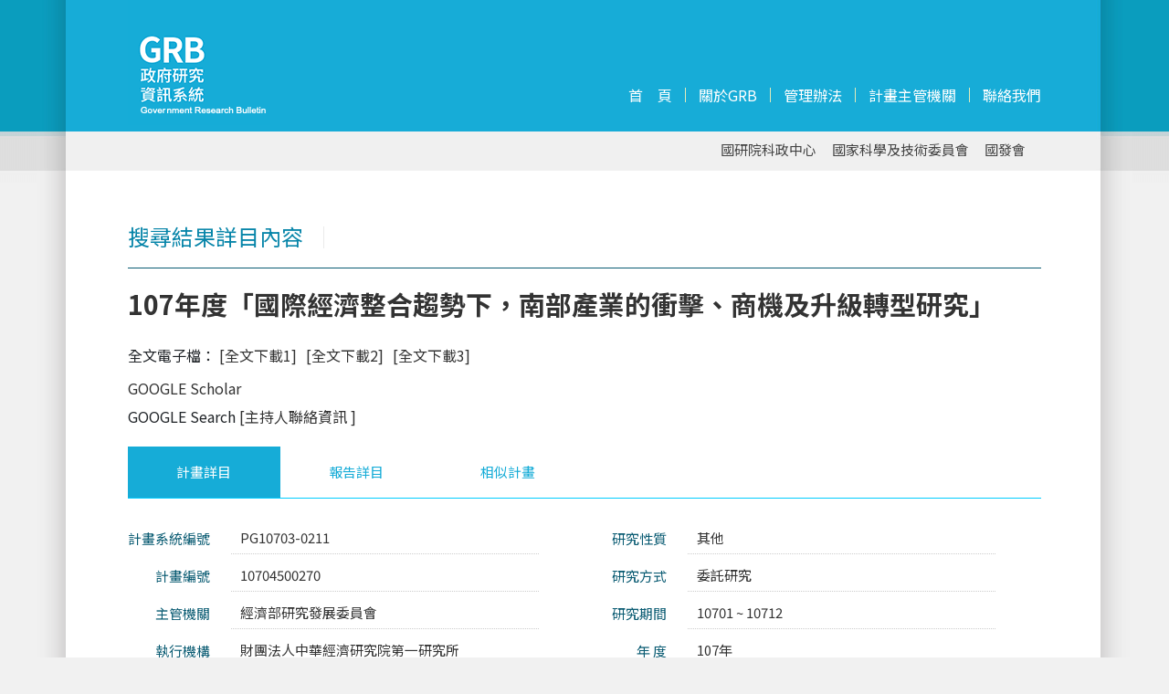

--- FILE ---
content_type: text/html
request_url: https://www.grb.gov.tw/main.e66c2c93ebab5a40c22a.js
body_size: 2270
content:
<!doctype html>
<html lang="en">
<head>
  <meta charset="utf-8">
  <title>政府研究資訊系統 GRB</title>
  <base href="/">

  <meta name="viewport" content="width=device-width, initial-scale=1">

  <link rel="icon" type="image/x-icon" href="favicon.ico">

  <script src="assets/vendor/jquery-2.2.4.js"></script>
  <!-- <script src="assets/vendor/jquery-3.3.1.min.js"></script> -->

  <!-- jquery scrollTo -->
  <script src="assets/vendor/jquery.scrollTo.min.js"></script>

  <!-- jquery supersized.core -->
  <script src="assets/vendor/supersized.2.0.js"></script>

  <!-- jquery cloud -->
  <script src="assets/vendor/supersized.2.0.js"></script>

  <script src="https://cdn.jsdelivr.net/npm/lodash@4.17.10/lodash.min.js"></script>

  <!-- bootstrap -->
  <link rel="stylesheet" href="assets/vendor/bootstrap-4.1.2-dist/css/bootstrap.min.css">
  <script src="assets/vendor/bootstrap-4.1.2-dist/js/bootstrap.min.js"></script>

  <!--font awesome -->
  <link rel="stylesheet" href="https://use.fontawesome.com/releases/v5.1.1/css/all.css" integrity="sha384-O8whS3fhG2OnA5Kas0Y9l3cfpmYjapjI0E4theH4iuMD+pLhbf6JI0jIMfYcK3yZ" crossorigin="anonymous">

  <link href="assets/css/layout.css?3" rel="stylesheet" type="text/css">
  <link href="assets/css/layout2019.css" rel="stylesheet" type="text/css">
  <link href="assets/css/style.css?1" rel="stylesheet" type="text/css">
  <script src="https://www.google.com/recaptcha/api.js?onload=onloadCallback&render=explicit" async defer></script>


  <link href="https://fonts.googleapis.com/css2?family=Noto+Sans+TC:wght@100;300;400;500;700;900&display=swap" rel="stylesheet">

  <!-- cytoscape.min -->
  <script src="https://cdnjs.cloudflare.com/ajax/libs/cytoscape/3.2.16/cytoscape.min.js"></script>

  <script src="assets/vendor/jquery.stepcycle.js"></script>


  <script src="assets/vendor/jQCloud-master/dist/jqcloud.min.js"></script>
  <link rel="stylesheet" href="assets/vendor/jQCloud-master/dist/jqcloud.min.css">



  <link rel="stylesheet" type="text/css" href="assets/vendor/slick/slick.css"/>
  <link rel="stylesheet" type="text/css" href="assets/vendor/slick/slick-theme.css"/>
  <script type="text/javascript" src="assets/vendor/slick/slick.min.js"></script>

<link rel="stylesheet" href="styles.b86777492f275aeaa5d8.css"><link rel="stylesheet" href="styles.b86777492f275aeaa5d8.css"></head>
<body>
  <app-root></app-root>

  <style>
    #no-service-container{
      position: fixed;
      top: 0;
      right: 0;
      bottom: 0;
      left: 0;
      display: none;
      z-index: 1200;
  
      background: rgb(171,223,238);
      background: radial-gradient(circle, rgba(171,223,238,1) 0%, rgba(23,172,215,1) 100%, rgba(0,212,255,1) 100%); 
    }
  
    #no-service-container .ns-content{
      width: 360px;
      margin: 20px auto;
      border: 8px solid #fff;
      border-radius: 2px;
      background-color: #17acd7;
    }
    
  
    #no-service-container .ns-header {
      height: 120px;
      background-image: url(assets/images/LOGO.gif);
      background-repeat: no-repeat;
      background-position: 0% 93%;
    }
  
    
    #no-service-container .ns-body {
      padding: 10px;
      font-size: 20px;
      font-weight: bold;
      color: #fff;
      text-align: justify;
      line-height: 1.4;
    }
  </style>
  <div id="no-service-container">
  
    <div class="ns-content">
      <div class="ns-header"></div>
      <div class="ns-body">
        「本中心預計 113/03/02(六) 07:00 ~ 22:00 進行系統環境升級，屆時將不定時停止各類系統服務，造成您的不便，敬請見諒。」
      </div>
    </div>
  
  </div>
<script type="text/javascript" src="runtime.a66f828dca56eeb90e02.js"></script><script type="text/javascript" src="polyfills.77d2aa935bdcf01897be.js"></script><script type="text/javascript" src="main.e66c2c93ebab5a40c22a.js"></script><script type="text/javascript" src="runtime.a66f828dca56eeb90e02.js"></script><script type="text/javascript" src="polyfills.77d2aa935bdcf01897be.js"></script><script type="text/javascript" src="main.a064ddb765e7afacd245.js"></script></body>

<!-- Google tag (gtag.js) -->
<script async src="https://www.googletagmanager.com/gtag/js?id=G-5ZPQ2KR0RS"></script>
<script>
  window.dataLayer = window.dataLayer || [];
  function gtag(){dataLayer.push(arguments);}
  gtag('js', new Date());

  gtag('config', 'G-5ZPQ2KR0RS');
</script>

<script>

    function detectIE() {
        var ua = window.navigator.userAgent;
        
        // 檢測 IE10 及更早版本
        var msie = ua.indexOf('MSIE ');
        if (msie > 0) {
            var version = parseInt(ua.substring(msie + 5, ua.indexOf('.', msie)), 10);
            alert('本系統目前不再支援IE瀏覽器');
            return;
        }
        
        // 檢測 IE11
        var trident = ua.indexOf('Trident/');
        if (trident > 0) {
            var rv = ua.indexOf('rv:');
            var version = parseInt(ua.substring(rv + 3, ua.indexOf('.', rv)), 10);
            alert('本系統目前不再支援IE瀏覽器');
            return;
        }
        
        // 如果不是 IE 瀏覽器
        return false;
    }

    detectIE();
    

    let d = new Date();
    let d1 = new Date('2024/02/18 11:00:00');
    let d2 = new Date('2026/01/24 12:00:00');
    let d3 = new Date('2026/01/24 12:00:00');
    let url = window.location.href;

    if(url === 'https://www.grb.gov.tw/'){
      if(d.getTime() > d1.getTime() && d.getTime() < d2.getTime()){
        alert('本中心將於1/23(五) 17:00-1/25(日) 22:00進行機房歲修作業，作業期間暫停平台所有服務，造成不便，敬請見諒。');
      }

      if(d.getTime() >= d2.getTime() && d.getTime() < d3.getTime()){
        $('#no-service-container').show();
      }
    }


</script>



</html>
